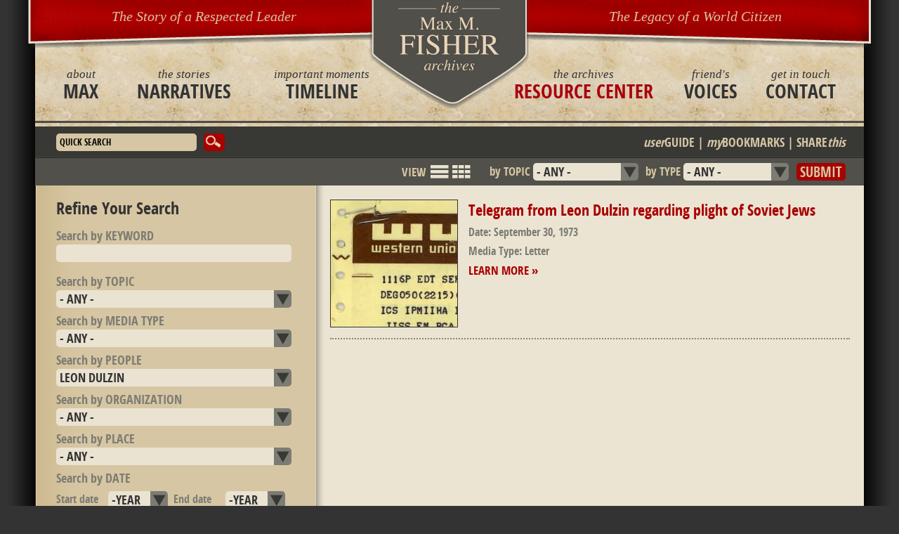

--- FILE ---
content_type: text/html; charset=utf-8
request_url: https://maxmfisher.org/resource-center/search?field_theme_tid=All&type=All&field_people_tid=240&field_organization_tid=All&field_place_tid=All&field_date_value%5Bmin%5D%5Byear%5D=&field_date_value%5Bmax%5D%5Byear%5D=&keys=&display=default
body_size: 11471
content:
<!DOCTYPE HTML>
<html lang="en" dir="ltr" xmlns="http://www.w3.org/1999/xhtml" prefix="content: http://purl.org/rss/1.0/modules/content/ dc: http://purl.org/dc/terms/ foaf: http://xmlns.com/foaf/0.1/ og: http://ogp.me/ns# rdfs: http://www.w3.org/2000/01/rdf-schema# sioc: http://rdfs.org/sioc/ns# sioct: http://rdfs.org/sioc/types# skos: http://www.w3.org/2004/02/skos/core# xsd: http://www.w3.org/2001/XMLSchema#">
<head>
<!-- Google tag (gtag.js) -->
<script async src="https://www.googletagmanager.com/gtag/js?id=G-3BYW1GM5GW"></script>
<script>
window.dataLayer = window.dataLayer || [];
function gtag(){dataLayer.push(arguments);}
gtag('js', new Date());

gtag('config', 'G-3BYW1GM5GW');
</script>
<meta http-equiv="X-UA-Compatible" content="IE=edge, chrome=1">
<meta name="apple-mobile-web-app-capable" content="yes">
<meta name="viewport" content="width=device-width, minimum-scale=0.5, maximum-scale=2, user-scalable=yes">
<!-- facebook -->
<meta property="og:title" content="Max Fisher">
<meta property="og:url" content="http://maxmfisher.org/resource-center/search?field_theme_tid=All&type=All&field_people_tid=240&field_organization_tid=All&field_place_tid=All&field_date_value%5Bmin%5D%5Byear%5D=&field_date_value%5Bmax%5D%5Byear%5D=&keys=&display=default">
<meta property="og:image" content="http://maxmfisher.org/sites/all/themes/maxfisher/img/max.png">
<!-- end facebook -->
<meta http-equiv="Content-Type" content="text/html; charset=utf-8" />
<link rel="shortcut icon" href="https://maxmfisher.org/sites/all/themes/maxfisher/favicon.ico" type="image/vnd.microsoft.icon" />
<title>Max Fisher</title>  
<link type="text/css" rel="stylesheet" href="https://maxmfisher.org/sites/default/files/css/css_FFMDRYZ2nSV6HGDyDVpm9-yNY8H0IkhZ90k-a2N9jFE.css" media="all" />
<link type="text/css" rel="stylesheet" href="https://maxmfisher.org/sites/default/files/css/css_Dp2hIfXtLQBttSNrETAl59izBieDwmNiWcsAEzZUFYE.css" media="all" />
<link type="text/css" rel="stylesheet" href="https://maxmfisher.org/sites/default/files/css/css_Qh7UjyyV21o2jLxAEDa9OA_PFpCpmX7dgk5j9-Soa8Y.css" media="all" />
<link type="text/css" rel="stylesheet" href="https://maxmfisher.org/sites/default/files/css/css_ebOzi0TZ-zao7iio5WM7qAunGjQ8GlIcpH-cFAj1WjQ.css" media="all" />
<link type="text/css" rel="stylesheet" href="https://maxmfisher.org/sites/default/files/css/css_C_oB9sUr01HKr5-FJU5EPMVT0i6tVpoJike45aCZoUc.css" media="all" />

<!--[if (lt IE 9)&(!IEMobile)]>
<link type="text/css" rel="stylesheet" href="https://maxmfisher.org/sites/default/files/css/css_IUIssuuhyyKSI6QlQQU-bXi_2CfVU_w8gvacnvmCJ8U.css" media="all" />
<![endif]-->

<!--[if gte IE 9]><!-->
<link type="text/css" rel="stylesheet" href="https://maxmfisher.org/sites/default/files/css/css_IUIssuuhyyKSI6QlQQU-bXi_2CfVU_w8gvacnvmCJ8U.css" media="all" />
<!--<![endif]-->
<script type="text/javascript" src="//ajax.googleapis.com/ajax/libs/jquery/1.7.2/jquery.min.js"></script>
<script type="text/javascript">
<!--//--><![CDATA[//><!--
window.jQuery || document.write("<script src='/sites/all/modules/jquery_update/replace/jquery/1.7/jquery.min.js'>\x3C/script>")
//--><!]]>
</script>
<script type="text/javascript" src="https://maxmfisher.org/misc/jquery-extend-3.4.0.js?v=1.7.2"></script>
<script type="text/javascript" src="https://maxmfisher.org/misc/jquery-html-prefilter-3.5.0-backport.js?v=1.7.2"></script>
<script type="text/javascript" src="https://maxmfisher.org/misc/jquery.once.js?v=1.2"></script>
<script type="text/javascript" src="https://maxmfisher.org/misc/drupal.js?s6ftmq"></script>
<script type="text/javascript" src="https://maxmfisher.org/sites/all/libraries/mediaelement/build/mediaelement-and-player.min.js?v=2.1.6"></script>
<script type="text/javascript" src="https://maxmfisher.org/sites/all/modules/colorbox/js/colorbox.js?s6ftmq"></script>
<script type="text/javascript" src="https://maxmfisher.org/sites/all/modules/colorbox/js/colorbox_load.js?s6ftmq"></script>
<script type="text/javascript" src="https://maxmfisher.org/sites/all/modules/colorbox/js/colorbox_inline.js?s6ftmq"></script>
<script type="text/javascript" src="https://maxmfisher.org/sites/all/modules/mediaelement/mediaelement.js?s6ftmq"></script>
<script type="text/javascript" src="https://maxmfisher.org/sites/all/libraries/modernizr/modernizr.min.js?s6ftmq"></script>
<script type="text/javascript" src="https://maxmfisher.org/sites/all/modules/better_exposed_filters/better_exposed_filters.js?s6ftmq"></script>
<script type="text/javascript" src="https://maxmfisher.org/sites/all/modules/google_analytics/googleanalytics.js?s6ftmq"></script>
<script type="text/javascript">
<!--//--><![CDATA[//><!--
(function(i,s,o,g,r,a,m){i["GoogleAnalyticsObject"]=r;i[r]=i[r]||function(){(i[r].q=i[r].q||[]).push(arguments)},i[r].l=1*new Date();a=s.createElement(o),m=s.getElementsByTagName(o)[0];a.async=1;a.src=g;m.parentNode.insertBefore(a,m)})(window,document,"script","https://www.google-analytics.com/analytics.js","ga");ga("create", "UA-41168224-1", {"cookieDomain":"auto"});ga("send", "pageview");
//--><!]]>
</script>
<script type="text/javascript" src="https://maxmfisher.org/sites/all/themes/maxfisher/js/maxfisher.js?s6ftmq"></script>
<script type="text/javascript" src="https://maxmfisher.org/sites/all/libraries/modernizr/modernizr-2.6.2.min.js?s6ftmq"></script>
<script type="text/javascript" src="https://maxmfisher.org/sites/all/libraries/selectivizr/selectivizr-1.0.2.min.js?s6ftmq"></script>
<script type="text/javascript" src="https://maxmfisher.org/sites/all/libraries/jquery.qtip/jquery.qtip.min.js?s6ftmq"></script>
<script type="text/javascript" src="https://maxmfisher.org/sites/all/themes/maxfisher/js/cross-browser.js?s6ftmq"></script>
<script type="text/javascript" src="https://w.sharethis.com/button/button.js"></script>
<script type="text/javascript">
<!--//--><![CDATA[//><!--
stLight.options({publisher: "acbac6c2-5a66-4606-a69d-2f31b9e67c47"});
//--><!]]>
</script>
<script type="text/javascript" src="https://maxmfisher.org/sites/all/themes/omega/omega/js/jquery.formalize.js?s6ftmq"></script>
<script type="text/javascript" src="https://maxmfisher.org/sites/all/themes/omega/omega/js/omega-mediaqueries.js?s6ftmq"></script>
<script type="text/javascript">
<!--//--><![CDATA[//><!--
jQuery.extend(Drupal.settings, {"basePath":"\/","pathPrefix":"","setHasJsCookie":0,"ajaxPageState":{"theme":"maxfisher","theme_token":"QOz2cfAomU0v-p0Q7tgiW6vQCdO-MmRKQJxCDp7-mdc","js":{"\/\/ajax.googleapis.com\/ajax\/libs\/jquery\/1.7.2\/jquery.min.js":1,"0":1,"misc\/jquery-extend-3.4.0.js":1,"misc\/jquery-html-prefilter-3.5.0-backport.js":1,"misc\/jquery.once.js":1,"misc\/drupal.js":1,"sites\/all\/libraries\/mediaelement\/build\/mediaelement-and-player.min.js":1,"sites\/all\/modules\/colorbox\/js\/colorbox.js":1,"sites\/all\/modules\/colorbox\/js\/colorbox_load.js":1,"sites\/all\/modules\/colorbox\/js\/colorbox_inline.js":1,"sites\/all\/modules\/mediaelement\/mediaelement.js":1,"sites\/all\/libraries\/modernizr\/modernizr.min.js":1,"sites\/all\/modules\/better_exposed_filters\/better_exposed_filters.js":1,"sites\/all\/modules\/google_analytics\/googleanalytics.js":1,"1":1,"sites\/all\/themes\/maxfisher\/js\/maxfisher.js":1,"sites\/all\/libraries\/modernizr\/modernizr-2.6.2.min.js":1,"sites\/all\/libraries\/selectivizr\/selectivizr-1.0.2.min.js":1,"sites\/all\/libraries\/jquery.qtip\/jquery.qtip.min.js":1,"sites\/all\/themes\/maxfisher\/js\/cross-browser.js":1,"https:\/\/w.sharethis.com\/button\/button.js":1,"2":1,"sites\/all\/themes\/omega\/omega\/js\/jquery.formalize.js":1,"sites\/all\/themes\/omega\/omega\/js\/omega-mediaqueries.js":1},"css":{"modules\/system\/system.base.css":1,"modules\/system\/system.menus.css":1,"modules\/system\/system.messages.css":1,"sites\/all\/libraries\/mediaelement\/build\/mediaelementplayer.min.css":1,"modules\/comment\/comment.css":1,"sites\/all\/modules\/date\/date_api\/date.css":1,"modules\/field\/theme\/field.css":1,"modules\/node\/node.css":1,"modules\/search\/search.css":1,"modules\/user\/user.css":1,"sites\/all\/modules\/ctools\/css\/ctools.css":1,"sites\/all\/modules\/panels\/css\/panels.css":1,"sites\/all\/libraries\/jquery.qtip\/jquery.qtip.min.css":1,"sites\/all\/themes\/omega\/alpha\/css\/alpha-reset.css":1,"sites\/all\/themes\/omega\/omega\/css\/formalize.css":1,"sites\/all\/themes\/maxfisher\/css\/global.css":1,"ie::wide::sites\/all\/themes\/omega\/alpha\/css\/grid\/alpha_default\/wide\/alpha-default-wide-24.css":1,"sites\/all\/themes\/omega\/alpha\/css\/grid\/alpha_default\/wide\/alpha-default-wide-24.css":1}},"colorbox":{"transition":"elastic","speed":"350","opacity":"0.85","slideshow":false,"slideshowAuto":true,"slideshowSpeed":"2500","slideshowStart":"start slideshow","slideshowStop":"stop slideshow","current":"{current} of {total}","previous":"\u00ab Prev","next":"Next \u00bb","close":"Close","overlayClose":true,"returnFocus":true,"maxWidth":"100%","maxHeight":"100%","initialWidth":"300","initialHeight":"100","fixed":true,"scrolling":false,"mobiledetect":true,"mobiledevicewidth":"480px","file_public_path":"\/sites\/default\/files","specificPagesDefaultValue":"admin*\nimagebrowser*\nimg_assist*\nimce*\nnode\/add\/*\nnode\/*\/edit\nprint\/*\nprintpdf\/*\nsystem\/ajax\nsystem\/ajax\/*"},"mediaelementAll":true,"modernizrPath":false,"modernizrServerside":false,"better_exposed_filters":{"datepicker":false,"slider":false,"settings":[],"autosubmit":false,"views":{"resource_center_primary_search":{"displays":{"list_page":{"filters":{"field_theme_tid":{"required":false},"type":{"required":false},"field_people_tid":{"required":false},"field_organization_tid":{"required":false},"field_place_tid":{"required":false},"field_date_value":{"required":false},"keys":{"required":false}}}}}}},"urlIsAjaxTrusted":{"\/resource-center\/search?display=default":true,"\/resource-center\/search?field_theme_tid=All\u0026type=All\u0026field_people_tid=240\u0026field_organization_tid=All\u0026field_place_tid=All\u0026field_date_value%5Bmin%5D%5Byear%5D=\u0026field_date_value%5Bmax%5D%5Byear%5D=\u0026keys=\u0026display=default":true},"googleanalytics":{"trackOutbound":1,"trackMailto":1,"trackDownload":1,"trackDownloadExtensions":"7z|aac|arc|arj|asf|asx|avi|bin|csv|doc(x|m)?|dot(x|m)?|exe|flv|gif|gz|gzip|hqx|jar|jpe?g|js|mp(2|3|4|e?g)|mov(ie)?|msi|msp|pdf|phps|png|ppt(x|m)?|pot(x|m)?|pps(x|m)?|ppam|sld(x|m)?|thmx|qtm?|ra(m|r)?|sea|sit|tar|tgz|torrent|txt|wav|wma|wmv|wpd|xls(x|m|b)?|xlt(x|m)|xlam|xml|z|zip","trackColorbox":1},"omega":{"layouts":{"primary":"wide","order":["wide"],"queries":{"wide":"all"}}}});
//--><!]]>
</script>
</head>
<body class="html not-front not-logged-in no-sidebars page-resource-center page-resource-center-search context-resource-center">
    <div class="page view-modes-default clearfix" id="page">
      <header id="section-header" class="section section-header">
  <div id="zone-header-first-wrapper" class="zone-wrapper zone-header-first-wrapper clearfix">  
  <div id="zone-header-first" class="zone zone-header-first clearfix container-24">
    <div class="grid-24 region region-header-first" id="region-header-first">
  <div class="region-inner region-header-first-inner">
    <div class="block block-system block-menu block-main-menu block-system-main-menu odd block-without-title" id="block-system-main-menu">
  <div class="block-inner clearfix">
                
    <div class="content clearfix">
      <ul class="menu clearfix"><li class="menu-1560"><a href="/about-max?display=default" title="about"><span>about</span>Max</a></li><li class="menu-607"><a href="/narratives?display=default" title="the stories"><span>the stories</span>Narratives</a></li><li class="menu-900"><a href="/timeline?display=default" title="important moments"><span>important moments</span>Timeline</a></li><li class="menu-661"><a href="/resource-center?display=default" title="the archives" class="active"><span>the archives</span>Resource Center</a></li><li class="menu-1070"><a href="/voices?display=default" title="friend&#039;s"><span>friend's</span>Voices</a></li><li class="menu-611"><a href="/contact?display=default" title="get in touch"><span>get in touch</span>Contact</a></li></ul>    </div>
  </div>
</div><div class="block block-block block-4 block-block-4 even block-without-title" id="block-block-4">
  <div class="block-inner clearfix">
                
    <div class="content clearfix">
      <p>The Story of a Respected Leader</p>    </div>
  </div>
</div><div class="block block-block block-5 block-block-5 odd block-without-title" id="block-block-5">
  <div class="block-inner clearfix">
                
    <div class="content clearfix">
      <a title="The Max M. Fisher Archives" href="/"><img src="/sites/all/themes/maxfisher/img/logo.png" alt="The Max M. Fisher Archives" /></a>    </div>
  </div>
</div><div class="block block-block block-6 block-block-6 even block-without-title" id="block-block-6">
  <div class="block-inner clearfix">
                
    <div class="content clearfix">
      <p>The Legacy of a World Citizen</p>    </div>
  </div>
</div>  </div>
</div>  </div>
</div><div id="zone-header-second-wrapper" class="zone-wrapper zone-header-second-wrapper clearfix">  
  <div id="zone-header-second" class="zone zone-header-second clearfix container-24">
    <div class="grid-24 region region-header-second" id="region-header-second">
  <div class="region-inner region-header-second-inner">
    <div class="block block-search block-form block-search-form odd block-without-title" id="block-search-form">
  <div class="block-inner clearfix">
                
    <div class="content clearfix">
      <form action="/resource-center/search?field_theme_tid=All&amp;type=All&amp;field_people_tid=240&amp;field_organization_tid=All&amp;field_place_tid=All&amp;field_date_value%5Bmin%5D%5Byear%5D=&amp;field_date_value%5Bmax%5D%5Byear%5D=&amp;keys=&amp;display=default" method="post" id="search-block-form" accept-charset="UTF-8"><div><div class="container-inline">
      <h2 class="element-invisible">Search form</h2>
    <div class="form-item form-type-textfield form-item-search-block-form">
  <label class="element-invisible" for="edit-search-block-form--2">Search </label>
 <input title="Enter the terms you wish to search for." type="text" id="edit-search-block-form--2" name="search_block_form" value="" size="15" maxlength="128" class="form-text" />
</div>
<div class="form-actions form-wrapper" id="edit-actions"><input type="submit" id="edit-submit" name="op" value="Search" class="form-submit" /></div><input type="hidden" name="form_build_id" value="form-ha7q-lB6dWFReFsjjxcAnYTgmycEChIoSetlwU5WwdU" />
<input type="hidden" name="form_id" value="search_block_form" />
</div>
</div></form>    </div>
  </div>
</div><div class="block block-views block-0b282a2913955479eab4ccc73591e275 block-views-0b282a2913955479eab4ccc73591e275 even block-without-title" id="block-views-0b282a2913955479eab4ccc73591e275">
  <div class="block-inner clearfix">
                
    <div class="content clearfix">
      <form action="/resource-center/search?display=default" method="get" id="views-exposed-form-resource-center-primary-search-list-page" accept-charset="UTF-8"><div><div class="views-exposed-form">
  <div class="views-exposed-widgets clearfix">
          <div id="edit-field-theme-tid-wrapper" class="views-exposed-widget views-widget-filter-field_theme_tid">
                  <label for="edit-field-theme-tid">
            by TOPIC          </label>
                        <div class="views-widget">
          <div class="form-item form-type-select form-item-field-theme-tid">
 <select id="edit-field-theme-tid" name="field_theme_tid" class="form-select"><option value="All" selected="selected">- Any -</option><option value="234">Business</option><option value="165">Detroit Renaissance</option><option value="247">Detroit Riots of 1967</option><option value="192">Family</option><option value="255">Fisher Meeting</option><option value="137">Generosity</option><option value="166">Gerald Ford Reassessment Controversy</option><option value="196">Honorary Degree</option><option value="167">Israel and Egypt Peace Treaty</option><option value="168">Jewish Agency for Israel – Loan Agreement to Israel</option><option value="139">Leadership</option><option value="169">National Distinguished Leadership Award</option><option value="170">Nixon – Rogers Plan Controversy</option><option value="171">Oil Business</option><option value="253">Operation Exodus</option><option value="140">Reagan Plan</option><option value="172">Scopus Award Dinner</option><option value="138">Service</option><option value="136">Wisdom</option><option value="256">Yom Kippur War</option><option value="235">Zionism</option></select>
</div>
        </div>
              </div>
          <div id="edit-type-wrapper" class="views-exposed-widget views-widget-filter-type">
                  <label for="edit-type">
            by TYPE          </label>
                        <div class="views-widget">
          <div class="form-item form-type-select form-item-type">
 <select id="edit-type" name="type" class="form-select"><option value="All" selected="selected">- Any -</option><option value="article">Article</option><option value="award">Award</option><option value="documents">Document</option><option value="letters">Letter</option><option value="photo">Photo</option><option value="video">Video</option></select>
</div>
        </div>
              </div>
          <div id="edit-field-people-tid-wrapper" class="views-exposed-widget views-widget-filter-field_people_tid">
                  <label for="edit-field-people-tid">
            People          </label>
                        <div class="views-widget">
          <div class="form-item form-type-select form-item-field-people-tid">
 <select id="edit-field-people-tid" name="field_people_tid" class="form-select"><option value="All">- Any -</option><option value="142">Al Taubman</option><option value="143">Benjamin Netanyahu</option><option value="218">Bill Berman</option><option value="184">Bill Clinton</option><option value="144">Bob Dole</option><option value="209">Bob Larson</option><option value="219">Bob McCabe</option><option value="206">Brent Scowcroft</option><option value="204">Brian Mulroney</option><option value="207">Caspar Weinberger</option><option value="189">Chaim Weizmann</option><option value="233">Coleman Young</option><option value="248">Damon Keith</option><option value="244">David Ben-Gurion</option><option value="188">Dick Cheney</option><option value="145">Dwight Eisenhower</option><option value="198">E. Spencer Abraham</option><option value="249">Edsel Ford II</option><option value="146">Edward Kennedy</option><option value="238">Elaine Chao</option><option value="147">Eleanor Roosevelt</option><option value="227">Elie Weisel</option><option value="242">Ephraim Katzir</option><option value="220">Gene Miller</option><option value="148">George H.W. Bush</option><option value="205">George Romney</option><option value="194">George Shultz</option><option value="214">George Voinovich</option><option value="149">George W. Bush</option><option value="150">Gerald Ford</option><option value="151">Golda Meir</option><option value="152">Henry Ford II</option><option value="154">Henry Kissinger</option><option value="155">Hosni Mubarak</option><option value="153">Hubert Humphrey</option><option value="202">Jacob Javits</option><option value="224">Jane Sherman</option><option value="185">Jimmy Carter</option><option value="200">John Bugas</option><option value="199">John Engler</option><option value="240" selected="selected">Leon Dulzin</option><option value="156">Levi Eshkol</option><option value="246">Louis Pincus</option><option value="157">Lyndon B. Johnson</option><option value="236">Marjorie Fisher</option><option value="250">Mary Fisher</option><option value="251">Max Fisher</option><option value="158">Meir Rosenne</option><option value="231">Menachem Begin</option><option value="159">Moshe Dayan</option><option value="160">Nelson Rockefeller</option><option value="201">Newt Gingrich</option><option value="223">Peter Cummings</option><option value="221">Peter Golden</option><option value="161">Richard Nixon</option><option value="222">Robert Aronson</option><option value="164">Robert Mosbacher</option><option value="141">Ronald Reagan</option><option value="237">Shimon Peres</option><option value="245">Shlomo Goren</option><option value="187">William Brock</option><option value="203">William Milliken</option><option value="163">Yitzhak Rabin</option><option value="243">Zalman Shazar</option></select>
</div>
        </div>
              </div>
          <div id="edit-field-organization-tid-wrapper" class="views-exposed-widget views-widget-filter-field_organization_tid">
                  <label for="edit-field-organization-tid">
            Organizations          </label>
                        <div class="views-widget">
          <div class="form-item form-type-select form-item-field-organization-tid">
 <select id="edit-field-organization-tid" name="field_organization_tid" class="form-select"><option value="All" selected="selected">- Any -</option><option value="210">American Jewish Committee</option><option value="225">American Jewish Congress</option><option value="215">American Zionist Federation</option><option value="180">Aurora Oil / Ohio Oil Merger</option><option value="173">Brandeis University</option><option value="232">Council of Jewish Federations and Welfare Funds (CJF)</option><option value="174">Detroit Symphony Orchestra</option><option value="176">Israel Arts &amp; Science Academy</option><option value="239">Jewish Agency for Israel</option><option value="241">Jewish Federation of Metropolitan Detroit</option><option value="190">Jewish Welfare Federation of Detroit</option><option value="177">Marathon Oil</option><option value="226">Michigan Panthers</option><option value="217">National Jewish Coalition</option><option value="230">New Detroit</option><option value="178">Ohio State University</option><option value="179">Salem High School</option><option value="193">The Salvation Army</option><option value="228">The United Brands Company</option><option value="195">The United Way</option><option value="183">United Jewish Appeal</option><option value="197">World Zionist Organization</option><option value="216">Zionist Organization of America</option></select>
</div>
        </div>
              </div>
          <div id="edit-field-place-tid-wrapper" class="views-exposed-widget views-widget-filter-field_place_tid">
                  <label for="edit-field-place-tid">
            Places          </label>
                        <div class="views-widget">
          <div class="form-item form-type-select form-item-field-place-tid">
 <select id="edit-field-place-tid" name="field_place_tid" class="form-select"><option value="All" selected="selected">- Any -</option><option value="186">Detroit, Michigan</option><option value="181">Israel</option><option value="191">Salem, Ohio</option><option value="182">Washington, DC</option></select>
</div>
        </div>
              </div>
          <div id="edit-field-date-value-wrapper" class="views-exposed-widget views-widget-filter-field_date_value">
                  <label for="edit-field-date-value">
            Date          </label>
                        <div class="views-widget">
          <div id="edit-field-date-value-min-wrapper"><div id="edit-field-date-value-min-inside-wrapper"><div  class="container-inline-date"><div class="form-item form-type-date-select form-item-field-date-value-min">
  <label for="edit-field-date-value-min">Start date </label>
 <div id="edit-field-date-value-min"  class="date-padding clearfix"><div class="form-item form-type-select form-item-field-date-value-min-year">
  <label class="element-invisible" for="edit-field-date-value-min-year">Year </label>
 <div class="date-year"><select class="date-year form-select" id="edit-field-date-value-min-year" name="field_date_value[min][year]"><option value="" selected="selected">-Year</option><option value="1908">1908</option><option value="1909">1909</option><option value="1910">1910</option><option value="1911">1911</option><option value="1912">1912</option><option value="1913">1913</option><option value="1914">1914</option><option value="1915">1915</option><option value="1916">1916</option><option value="1917">1917</option><option value="1918">1918</option><option value="1919">1919</option><option value="1920">1920</option><option value="1921">1921</option><option value="1922">1922</option><option value="1923">1923</option><option value="1924">1924</option><option value="1925">1925</option><option value="1926">1926</option><option value="1927">1927</option><option value="1928">1928</option><option value="1929">1929</option><option value="1930">1930</option><option value="1931">1931</option><option value="1932">1932</option><option value="1933">1933</option><option value="1934">1934</option><option value="1935">1935</option><option value="1936">1936</option><option value="1937">1937</option><option value="1938">1938</option><option value="1939">1939</option><option value="1940">1940</option><option value="1941">1941</option><option value="1942">1942</option><option value="1943">1943</option><option value="1944">1944</option><option value="1945">1945</option><option value="1946">1946</option><option value="1947">1947</option><option value="1948">1948</option><option value="1949">1949</option><option value="1950">1950</option><option value="1951">1951</option><option value="1952">1952</option><option value="1953">1953</option><option value="1954">1954</option><option value="1955">1955</option><option value="1956">1956</option><option value="1957">1957</option><option value="1958">1958</option><option value="1959">1959</option><option value="1960">1960</option><option value="1961">1961</option><option value="1962">1962</option><option value="1963">1963</option><option value="1964">1964</option><option value="1965">1965</option><option value="1966">1966</option><option value="1967">1967</option><option value="1968">1968</option><option value="1969">1969</option><option value="1970">1970</option><option value="1971">1971</option><option value="1972">1972</option><option value="1973">1973</option><option value="1974">1974</option><option value="1975">1975</option><option value="1976">1976</option><option value="1977">1977</option><option value="1978">1978</option><option value="1979">1979</option><option value="1980">1980</option><option value="1981">1981</option><option value="1982">1982</option><option value="1983">1983</option><option value="1984">1984</option><option value="1985">1985</option><option value="1986">1986</option><option value="1987">1987</option><option value="1988">1988</option><option value="1989">1989</option><option value="1990">1990</option><option value="1991">1991</option><option value="1992">1992</option><option value="1993">1993</option><option value="1994">1994</option><option value="1995">1995</option><option value="1996">1996</option><option value="1997">1997</option><option value="1998">1998</option><option value="1999">1999</option><option value="2000">2000</option><option value="2001">2001</option><option value="2002">2002</option><option value="2003">2003</option><option value="2004">2004</option><option value="2005">2005</option><option value="2006">2006</option><option value="2007">2007</option><option value="2008">2008</option><option value="2009">2009</option><option value="2010">2010</option><option value="2011">2011</option><option value="2012">2012</option><option value="2013">2013</option><option value="2014">2014</option><option value="2015">2015</option><option value="2016">2016</option><option value="2017">2017</option><option value="2018">2018</option><option value="2019">2019</option><option value="2020">2020</option><option value="2021">2021</option><option value="2022">2022</option><option value="2023">2023</option><option value="2024">2024</option><option value="2025">2025</option><option value="2026">2026</option></select></div>
</div>
</div>
</div>
</div></div></div><div id="edit-field-date-value-max-wrapper"><div id="edit-field-date-value-max-inside-wrapper"><div  class="container-inline-date"><div class="form-item form-type-date-select form-item-field-date-value-max">
  <label for="edit-field-date-value-max">End date </label>
 <div id="edit-field-date-value-max"  class="date-padding clearfix"><div class="form-item form-type-select form-item-field-date-value-max-year">
  <label class="element-invisible" for="edit-field-date-value-max-year">Year </label>
 <div class="date-year"><select class="date-year form-select" id="edit-field-date-value-max-year" name="field_date_value[max][year]"><option value="" selected="selected">-Year</option><option value="1908">1908</option><option value="1909">1909</option><option value="1910">1910</option><option value="1911">1911</option><option value="1912">1912</option><option value="1913">1913</option><option value="1914">1914</option><option value="1915">1915</option><option value="1916">1916</option><option value="1917">1917</option><option value="1918">1918</option><option value="1919">1919</option><option value="1920">1920</option><option value="1921">1921</option><option value="1922">1922</option><option value="1923">1923</option><option value="1924">1924</option><option value="1925">1925</option><option value="1926">1926</option><option value="1927">1927</option><option value="1928">1928</option><option value="1929">1929</option><option value="1930">1930</option><option value="1931">1931</option><option value="1932">1932</option><option value="1933">1933</option><option value="1934">1934</option><option value="1935">1935</option><option value="1936">1936</option><option value="1937">1937</option><option value="1938">1938</option><option value="1939">1939</option><option value="1940">1940</option><option value="1941">1941</option><option value="1942">1942</option><option value="1943">1943</option><option value="1944">1944</option><option value="1945">1945</option><option value="1946">1946</option><option value="1947">1947</option><option value="1948">1948</option><option value="1949">1949</option><option value="1950">1950</option><option value="1951">1951</option><option value="1952">1952</option><option value="1953">1953</option><option value="1954">1954</option><option value="1955">1955</option><option value="1956">1956</option><option value="1957">1957</option><option value="1958">1958</option><option value="1959">1959</option><option value="1960">1960</option><option value="1961">1961</option><option value="1962">1962</option><option value="1963">1963</option><option value="1964">1964</option><option value="1965">1965</option><option value="1966">1966</option><option value="1967">1967</option><option value="1968">1968</option><option value="1969">1969</option><option value="1970">1970</option><option value="1971">1971</option><option value="1972">1972</option><option value="1973">1973</option><option value="1974">1974</option><option value="1975">1975</option><option value="1976">1976</option><option value="1977">1977</option><option value="1978">1978</option><option value="1979">1979</option><option value="1980">1980</option><option value="1981">1981</option><option value="1982">1982</option><option value="1983">1983</option><option value="1984">1984</option><option value="1985">1985</option><option value="1986">1986</option><option value="1987">1987</option><option value="1988">1988</option><option value="1989">1989</option><option value="1990">1990</option><option value="1991">1991</option><option value="1992">1992</option><option value="1993">1993</option><option value="1994">1994</option><option value="1995">1995</option><option value="1996">1996</option><option value="1997">1997</option><option value="1998">1998</option><option value="1999">1999</option><option value="2000">2000</option><option value="2001">2001</option><option value="2002">2002</option><option value="2003">2003</option><option value="2004">2004</option><option value="2005">2005</option><option value="2006">2006</option><option value="2007">2007</option><option value="2008">2008</option><option value="2009">2009</option><option value="2010">2010</option><option value="2011">2011</option><option value="2012">2012</option><option value="2013">2013</option><option value="2014">2014</option><option value="2015">2015</option><option value="2016">2016</option><option value="2017">2017</option><option value="2018">2018</option><option value="2019">2019</option><option value="2020">2020</option><option value="2021">2021</option><option value="2022">2022</option><option value="2023">2023</option><option value="2024">2024</option><option value="2025">2025</option><option value="2026">2026</option></select></div>
</div>
</div>
</div>
</div></div></div>        </div>
              </div>
          <div id="edit-keys-wrapper" class="views-exposed-widget views-widget-filter-keys">
                  <label for="edit-keys">
            Search by KEYWORD          </label>
                        <div class="views-widget">
          <div class="form-item form-type-textfield form-item-keys">
 <input title="Enter the terms you wish to search for." type="text" id="edit-keys" name="keys" value="" size="15" maxlength="128" class="form-text" />
</div>
        </div>
              </div>
                    <div class="views-exposed-widget views-submit-button">
      <input type="submit" id="edit-submit-resource-center-primary-search" value="Submit" class="form-submit" /><input type="hidden" name="display" value="default" />
    </div>
      </div>
</div>
</div></form>    </div>
  </div>
</div><div class="block block-views-modes block-modes block-views-modes-modes odd block-without-title" id="block-views-modes-modes">
  <div class="block-inner clearfix">
                
    <div class="content clearfix">
			<div id="views-modes-label">VIEW</div>
      <ul id="view-modes" class="links clearfix"><li class="default first active"><a href="/resource-center/search?field_theme_tid=All&amp;type=All&amp;field_people_tid=240&amp;field_organization_tid=All&amp;field_place_tid=All&amp;field_date_value%5Bmin%5D%5Byear%5D=&amp;field_date_value%5Bmax%5D%5Byear%5D=&amp;keys=&amp;display=default" class="views-modes-active active" title="List Mode"><span class='icon'></span>List Mode</a></li><li class="grid last active"><a href="/resource-center/search?field_theme_tid=All&amp;type=All&amp;field_people_tid=240&amp;field_organization_tid=All&amp;field_place_tid=All&amp;field_date_value%5Bmin%5D%5Byear%5D=&amp;field_date_value%5Bmax%5D%5Byear%5D=&amp;keys=&amp;display=grid" class=" active" title="Grid"><span class='icon'></span>Grid</a></li></ul>    </div>
  </div>
</div><div class="block block-block block-12 block-block-12 even block-without-title" id="block-block-12">
  <div class="block-inner clearfix">
                
    <div class="content clearfix">
      <a href="/guide" title="userGuide"><span class="italic">user</span><span class="uppercase">Guide</span></a> | <a href="/bookmarks" title="myBookmarks"><span class="italic">my</span><span class="uppercase">Bookmarks</span></a> | <a class="st_sharethis_custom" title="Sharethis"><span class="uppercase">Share</span><span class="italic">this</span></a>    </div>
  </div>
</div>  </div>
</div>  </div>
</div></header>        <section id="section-content" class="section section-content">
  <div id="zone-alternate-content-wrapper" class="zone-wrapper zone-alternate-content-wrapper clearfix">  
  <div id="zone-alternate-content" class="zone zone-alternate-content clearfix container-24">
    <aside class="grid-8 region region-sidebar-first" id="region-sidebar-first">
  <div class="region-inner region-sidebar-first-inner">
    <section class="block block-views block-360f51cd6028d8c52be3a5368e1d26fe block-views-360f51cd6028d8c52be3a5368e1d26fe odd" id="block-views-360f51cd6028d8c52be3a5368e1d26fe">
  <div id="resource-center-topic-copy">
        </div>
  <div class="block-inner clearfix">
              <h2 class="block-title">Refine Your Search</h2>
            
    <div class="content clearfix">
      <form action="/resource-center/search?display=default" method="get" id="views-exposed-form-resource-center-primary-search-advanced-search" accept-charset="UTF-8"><div><div class="views-exposed-form">
  <div class="views-exposed-widgets clearfix">
          <div id="edit-keys-wrapper" class="views-exposed-widget views-widget-filter-keys">
                  <label for="edit-keys">
            Search by KEYWORD          </label>
                        <div class="views-widget">
          <div class="form-item form-type-textfield form-item-keys">
 <input title="Enter the terms you wish to search for." type="text" id="edit-keys" name="keys" value="" size="15" maxlength="128" class="form-text" />
</div>
        </div>
              </div>
          <div id="edit-field-theme-tid-wrapper" class="views-exposed-widget views-widget-filter-field_theme_tid">
                  <label for="edit-field-theme-tid">
            Search by TOPIC          </label>
                        <div class="views-widget">
          <div class="form-item form-type-select form-item-field-theme-tid">
 <select id="edit-field-theme-tid" name="field_theme_tid" class="form-select"><option value="All" selected="selected">- Any -</option><option value="234">Business</option><option value="165">Detroit Renaissance</option><option value="247">Detroit Riots of 1967</option><option value="192">Family</option><option value="255">Fisher Meeting</option><option value="137">Generosity</option><option value="166">Gerald Ford Reassessment Controversy</option><option value="196">Honorary Degree</option><option value="167">Israel and Egypt Peace Treaty</option><option value="168">Jewish Agency for Israel – Loan Agreement to Israel</option><option value="139">Leadership</option><option value="169">National Distinguished Leadership Award</option><option value="170">Nixon – Rogers Plan Controversy</option><option value="171">Oil Business</option><option value="253">Operation Exodus</option><option value="140">Reagan Plan</option><option value="172">Scopus Award Dinner</option><option value="138">Service</option><option value="136">Wisdom</option><option value="256">Yom Kippur War</option><option value="235">Zionism</option></select>
</div>
        </div>
              </div>
          <div id="edit-type-wrapper" class="views-exposed-widget views-widget-filter-type">
                  <label for="edit-type">
            Search by MEDIA TYPE          </label>
                        <div class="views-widget">
          <div class="form-item form-type-select form-item-type">
 <select id="edit-type" name="type" class="form-select"><option value="All" selected="selected">- Any -</option><option value="article">Article</option><option value="award">Award</option><option value="documents">Document</option><option value="letters">Letter</option><option value="photo">Photo</option><option value="video">Video</option></select>
</div>
        </div>
              </div>
          <div id="edit-field-people-tid-wrapper" class="views-exposed-widget views-widget-filter-field_people_tid">
                  <label for="edit-field-people-tid">
            Search by PEOPLE          </label>
                        <div class="views-widget">
          <div class="form-item form-type-select form-item-field-people-tid">
 <select id="edit-field-people-tid" name="field_people_tid" class="form-select"><option value="All">- Any -</option><option value="142">Al Taubman</option><option value="143">Benjamin Netanyahu</option><option value="218">Bill Berman</option><option value="184">Bill Clinton</option><option value="144">Bob Dole</option><option value="209">Bob Larson</option><option value="219">Bob McCabe</option><option value="206">Brent Scowcroft</option><option value="204">Brian Mulroney</option><option value="207">Caspar Weinberger</option><option value="189">Chaim Weizmann</option><option value="233">Coleman Young</option><option value="248">Damon Keith</option><option value="244">David Ben-Gurion</option><option value="188">Dick Cheney</option><option value="145">Dwight Eisenhower</option><option value="198">E. Spencer Abraham</option><option value="249">Edsel Ford II</option><option value="146">Edward Kennedy</option><option value="238">Elaine Chao</option><option value="147">Eleanor Roosevelt</option><option value="227">Elie Weisel</option><option value="242">Ephraim Katzir</option><option value="220">Gene Miller</option><option value="148">George H.W. Bush</option><option value="205">George Romney</option><option value="194">George Shultz</option><option value="214">George Voinovich</option><option value="149">George W. Bush</option><option value="150">Gerald Ford</option><option value="151">Golda Meir</option><option value="152">Henry Ford II</option><option value="154">Henry Kissinger</option><option value="155">Hosni Mubarak</option><option value="153">Hubert Humphrey</option><option value="202">Jacob Javits</option><option value="224">Jane Sherman</option><option value="185">Jimmy Carter</option><option value="200">John Bugas</option><option value="199">John Engler</option><option value="240" selected="selected">Leon Dulzin</option><option value="156">Levi Eshkol</option><option value="246">Louis Pincus</option><option value="157">Lyndon B. Johnson</option><option value="236">Marjorie Fisher</option><option value="250">Mary Fisher</option><option value="251">Max Fisher</option><option value="158">Meir Rosenne</option><option value="231">Menachem Begin</option><option value="159">Moshe Dayan</option><option value="160">Nelson Rockefeller</option><option value="201">Newt Gingrich</option><option value="223">Peter Cummings</option><option value="221">Peter Golden</option><option value="161">Richard Nixon</option><option value="222">Robert Aronson</option><option value="164">Robert Mosbacher</option><option value="141">Ronald Reagan</option><option value="237">Shimon Peres</option><option value="245">Shlomo Goren</option><option value="187">William Brock</option><option value="203">William Milliken</option><option value="163">Yitzhak Rabin</option><option value="243">Zalman Shazar</option></select>
</div>
        </div>
              </div>
          <div id="edit-field-organization-tid-wrapper" class="views-exposed-widget views-widget-filter-field_organization_tid">
                  <label for="edit-field-organization-tid">
            Search by ORGANIZATION          </label>
                        <div class="views-widget">
          <div class="form-item form-type-select form-item-field-organization-tid">
 <select id="edit-field-organization-tid" name="field_organization_tid" class="form-select"><option value="All" selected="selected">- Any -</option><option value="210">American Jewish Committee</option><option value="225">American Jewish Congress</option><option value="215">American Zionist Federation</option><option value="180">Aurora Oil / Ohio Oil Merger</option><option value="173">Brandeis University</option><option value="232">Council of Jewish Federations and Welfare Funds (CJF)</option><option value="174">Detroit Symphony Orchestra</option><option value="176">Israel Arts &amp; Science Academy</option><option value="239">Jewish Agency for Israel</option><option value="241">Jewish Federation of Metropolitan Detroit</option><option value="190">Jewish Welfare Federation of Detroit</option><option value="177">Marathon Oil</option><option value="226">Michigan Panthers</option><option value="217">National Jewish Coalition</option><option value="230">New Detroit</option><option value="178">Ohio State University</option><option value="179">Salem High School</option><option value="193">The Salvation Army</option><option value="228">The United Brands Company</option><option value="195">The United Way</option><option value="183">United Jewish Appeal</option><option value="197">World Zionist Organization</option><option value="216">Zionist Organization of America</option></select>
</div>
        </div>
              </div>
          <div id="edit-field-place-tid-wrapper" class="views-exposed-widget views-widget-filter-field_place_tid">
                  <label for="edit-field-place-tid">
            Search by PLACE          </label>
                        <div class="views-widget">
          <div class="form-item form-type-select form-item-field-place-tid">
 <select id="edit-field-place-tid" name="field_place_tid" class="form-select"><option value="All" selected="selected">- Any -</option><option value="186">Detroit, Michigan</option><option value="181">Israel</option><option value="191">Salem, Ohio</option><option value="182">Washington, DC</option></select>
</div>
        </div>
              </div>
          <div id="edit-field-date-value-wrapper" class="views-exposed-widget views-widget-filter-field_date_value">
                  <label for="edit-field-date-value">
            Search by DATE          </label>
                        <div class="views-widget">
          <div id="edit-field-date-value-min-wrapper"><div id="edit-field-date-value-min-inside-wrapper"><div  class="container-inline-date"><div class="form-item form-type-date-select form-item-field-date-value-min">
  <label for="edit-field-date-value-min">Start date </label>
 <div id="edit-field-date-value-min"  class="date-padding clearfix"><div class="form-item form-type-select form-item-field-date-value-min-year">
  <label class="element-invisible" for="edit-field-date-value-min-year">Year </label>
 <div class="date-year"><select class="date-year form-select" id="edit-field-date-value-min-year" name="field_date_value[min][year]"><option value="" selected="selected">-Year</option><option value="1908">1908</option><option value="1909">1909</option><option value="1910">1910</option><option value="1911">1911</option><option value="1912">1912</option><option value="1913">1913</option><option value="1914">1914</option><option value="1915">1915</option><option value="1916">1916</option><option value="1917">1917</option><option value="1918">1918</option><option value="1919">1919</option><option value="1920">1920</option><option value="1921">1921</option><option value="1922">1922</option><option value="1923">1923</option><option value="1924">1924</option><option value="1925">1925</option><option value="1926">1926</option><option value="1927">1927</option><option value="1928">1928</option><option value="1929">1929</option><option value="1930">1930</option><option value="1931">1931</option><option value="1932">1932</option><option value="1933">1933</option><option value="1934">1934</option><option value="1935">1935</option><option value="1936">1936</option><option value="1937">1937</option><option value="1938">1938</option><option value="1939">1939</option><option value="1940">1940</option><option value="1941">1941</option><option value="1942">1942</option><option value="1943">1943</option><option value="1944">1944</option><option value="1945">1945</option><option value="1946">1946</option><option value="1947">1947</option><option value="1948">1948</option><option value="1949">1949</option><option value="1950">1950</option><option value="1951">1951</option><option value="1952">1952</option><option value="1953">1953</option><option value="1954">1954</option><option value="1955">1955</option><option value="1956">1956</option><option value="1957">1957</option><option value="1958">1958</option><option value="1959">1959</option><option value="1960">1960</option><option value="1961">1961</option><option value="1962">1962</option><option value="1963">1963</option><option value="1964">1964</option><option value="1965">1965</option><option value="1966">1966</option><option value="1967">1967</option><option value="1968">1968</option><option value="1969">1969</option><option value="1970">1970</option><option value="1971">1971</option><option value="1972">1972</option><option value="1973">1973</option><option value="1974">1974</option><option value="1975">1975</option><option value="1976">1976</option><option value="1977">1977</option><option value="1978">1978</option><option value="1979">1979</option><option value="1980">1980</option><option value="1981">1981</option><option value="1982">1982</option><option value="1983">1983</option><option value="1984">1984</option><option value="1985">1985</option><option value="1986">1986</option><option value="1987">1987</option><option value="1988">1988</option><option value="1989">1989</option><option value="1990">1990</option><option value="1991">1991</option><option value="1992">1992</option><option value="1993">1993</option><option value="1994">1994</option><option value="1995">1995</option><option value="1996">1996</option><option value="1997">1997</option><option value="1998">1998</option><option value="1999">1999</option><option value="2000">2000</option><option value="2001">2001</option><option value="2002">2002</option><option value="2003">2003</option><option value="2004">2004</option><option value="2005">2005</option><option value="2006">2006</option><option value="2007">2007</option><option value="2008">2008</option><option value="2009">2009</option><option value="2010">2010</option><option value="2011">2011</option><option value="2012">2012</option><option value="2013">2013</option><option value="2014">2014</option><option value="2015">2015</option><option value="2016">2016</option><option value="2017">2017</option><option value="2018">2018</option><option value="2019">2019</option><option value="2020">2020</option><option value="2021">2021</option><option value="2022">2022</option><option value="2023">2023</option><option value="2024">2024</option><option value="2025">2025</option><option value="2026">2026</option></select></div>
</div>
</div>
</div>
</div></div></div><div id="edit-field-date-value-max-wrapper"><div id="edit-field-date-value-max-inside-wrapper"><div  class="container-inline-date"><div class="form-item form-type-date-select form-item-field-date-value-max">
  <label for="edit-field-date-value-max">End date </label>
 <div id="edit-field-date-value-max"  class="date-padding clearfix"><div class="form-item form-type-select form-item-field-date-value-max-year">
  <label class="element-invisible" for="edit-field-date-value-max-year">Year </label>
 <div class="date-year"><select class="date-year form-select" id="edit-field-date-value-max-year" name="field_date_value[max][year]"><option value="" selected="selected">-Year</option><option value="1908">1908</option><option value="1909">1909</option><option value="1910">1910</option><option value="1911">1911</option><option value="1912">1912</option><option value="1913">1913</option><option value="1914">1914</option><option value="1915">1915</option><option value="1916">1916</option><option value="1917">1917</option><option value="1918">1918</option><option value="1919">1919</option><option value="1920">1920</option><option value="1921">1921</option><option value="1922">1922</option><option value="1923">1923</option><option value="1924">1924</option><option value="1925">1925</option><option value="1926">1926</option><option value="1927">1927</option><option value="1928">1928</option><option value="1929">1929</option><option value="1930">1930</option><option value="1931">1931</option><option value="1932">1932</option><option value="1933">1933</option><option value="1934">1934</option><option value="1935">1935</option><option value="1936">1936</option><option value="1937">1937</option><option value="1938">1938</option><option value="1939">1939</option><option value="1940">1940</option><option value="1941">1941</option><option value="1942">1942</option><option value="1943">1943</option><option value="1944">1944</option><option value="1945">1945</option><option value="1946">1946</option><option value="1947">1947</option><option value="1948">1948</option><option value="1949">1949</option><option value="1950">1950</option><option value="1951">1951</option><option value="1952">1952</option><option value="1953">1953</option><option value="1954">1954</option><option value="1955">1955</option><option value="1956">1956</option><option value="1957">1957</option><option value="1958">1958</option><option value="1959">1959</option><option value="1960">1960</option><option value="1961">1961</option><option value="1962">1962</option><option value="1963">1963</option><option value="1964">1964</option><option value="1965">1965</option><option value="1966">1966</option><option value="1967">1967</option><option value="1968">1968</option><option value="1969">1969</option><option value="1970">1970</option><option value="1971">1971</option><option value="1972">1972</option><option value="1973">1973</option><option value="1974">1974</option><option value="1975">1975</option><option value="1976">1976</option><option value="1977">1977</option><option value="1978">1978</option><option value="1979">1979</option><option value="1980">1980</option><option value="1981">1981</option><option value="1982">1982</option><option value="1983">1983</option><option value="1984">1984</option><option value="1985">1985</option><option value="1986">1986</option><option value="1987">1987</option><option value="1988">1988</option><option value="1989">1989</option><option value="1990">1990</option><option value="1991">1991</option><option value="1992">1992</option><option value="1993">1993</option><option value="1994">1994</option><option value="1995">1995</option><option value="1996">1996</option><option value="1997">1997</option><option value="1998">1998</option><option value="1999">1999</option><option value="2000">2000</option><option value="2001">2001</option><option value="2002">2002</option><option value="2003">2003</option><option value="2004">2004</option><option value="2005">2005</option><option value="2006">2006</option><option value="2007">2007</option><option value="2008">2008</option><option value="2009">2009</option><option value="2010">2010</option><option value="2011">2011</option><option value="2012">2012</option><option value="2013">2013</option><option value="2014">2014</option><option value="2015">2015</option><option value="2016">2016</option><option value="2017">2017</option><option value="2018">2018</option><option value="2019">2019</option><option value="2020">2020</option><option value="2021">2021</option><option value="2022">2022</option><option value="2023">2023</option><option value="2024">2024</option><option value="2025">2025</option><option value="2026">2026</option></select></div>
</div>
</div>
</div>
</div></div></div>        </div>
              </div>
                    <div class="views-exposed-widget views-submit-button">
      <input type="submit" id="edit-submit-resource-center-primary-search" value="Submit" class="form-submit" /><input type="hidden" name="display" value="default" />
    </div>
      </div>
</div>
</div></form>      <input type='reset' value="RESET" id='advanced-search-reset'/>
    </div>
  </div>
</section>  </div>
</aside><div class="grid-16 region region-content2" id="region-content2">
  <div class="region-inner region-content2-inner">
    <div class="block block-system block-main block-system-main odd block-without-title" id="block-system-main">
  <div class="block-inner clearfix">
                
    <div class="content clearfix">
      <div class="view view-resource-center-primary-search view-id-resource_center_primary_search view-display-id-list_page list-view view-dom-id-7a0ff9b0586654df6499a9d3a0bab5a5">
        
  
  
      <div class="view-content">
    	<div id='resource-center-mosaic-help'>Mouse over or click on image to learn more</div>
        <div class="views-row views-row-1 views-row-odd views-row-first views-row-last clearfix ">
    <div class="panel-display panel-2col clearfix" >
  <div class="panel-panel panel-col-first">
    <div class="inside">  
  <div class="views-field views-field-field-photo">        <div class="field-content"><a href="/resource-center/letter/telegram-leon-dulzin-regarding-plight-soviet-jews?display=default"><img typeof="foaf:Image" src="/sites/default/files/styles/resource-center-180x180/public/letters/Image1_528.jpg?itok=0WLJS7o2" alt="" /></a></div>  </div></div>
  </div>

  <div class="panel-panel panel-col-last">
    <div class="inside">  
  <div class="views-field views-field-title">        <span class="field-content"><a href="/resource-center/letter/telegram-leon-dulzin-regarding-plight-soviet-jews?display=default">Telegram from Leon Dulzin regarding plight of Soviet Jews</a></span>  </div>  
  <div class="views-field views-field-field-date">    <span class="views-label views-label-field-date">Date: </span>    <span class="field-content"><span class="date-display-single" property="dc:date" datatype="xsd:dateTime" content="1973-09-30T00:00:00-04:00">September 30, 1973</span></span>  </div>  
  <div class="views-field views-field-type">    <span class="views-label views-label-type">Media Type: </span>    <span class="field-content">Letter</span>  </div>  
  <span class="views-field views-field-view-node">        <span class="field-content"><a href="/resource-center/letter/telegram-leon-dulzin-regarding-plight-soviet-jews?display=default">Learn More »</a></span>  </span></div>
  </div>
</div>
  </div>
    </div>
  
  
  
  
  
  
</div>    </div>
  </div>
</div>  </div>
</div>  </div>
</div></section>        <footer id="section-footer" class="section section-footer">
  <div id="zone-footer-wrapper" class="zone-wrapper zone-footer-wrapper clearfix">  
  <div id="zone-footer" class="zone zone-footer clearfix container-24">
    <div class="grid-24 region region-footer" id="region-footer">
  <div class="region-inner region-footer-inner">
    <section class="block block-menu block-menu-footer-menu-area-1 block-menu-menu-footer-menu-area-1 odd" id="block-menu-menu-footer-menu-area-1">
  <div class="block-inner clearfix">
              <h2 class="block-title">Footer Menu Area 1</h2>
            
    <div class="content clearfix">
      <ul class="menu clearfix"><li class="first last leaf"><a href="/about-max?display=default" title="">About Max</a></li></ul>    </div>
  </div>
</section><section class="block block-menu block-menu-footer-menu-area-2 block-menu-menu-footer-menu-area-2 even" id="block-menu-menu-footer-menu-area-2">
  <div class="block-inner clearfix">
              <h2 class="block-title">Footer Menu Area 2</h2>
            
    <div class="content clearfix">
      <ul class="menu clearfix"><li class="first last leaf"><a href="/timeline?display=default" title="">Timeline</a></li></ul>    </div>
  </div>
</section><section class="block block-menu block-menu-footer-menu-area-3 block-menu-menu-footer-menu-area-3 odd" id="block-menu-menu-footer-menu-area-3">
  <div class="block-inner clearfix">
              <h2 class="block-title">Footer Menu Area 3</h2>
            
    <div class="content clearfix">
      <ul class="menu clearfix"><li class="first last expanded"><a href="/narratives?display=default" title="">Narratives</a><ul class="menu clearfix"><li class="first leaf"><a href="/narratives/wisdom?display=default" title="">Wisdom</a></li><li class="leaf"><a href="/narratives/generosity?display=default" title="">Generosity</a></li><li class="leaf"><a href="/narratives/service?display=default" title="">Service</a></li><li class="last leaf"><a href="/narratives/leadership?display=default" title="">Leadership</a></li></ul></li></ul>    </div>
  </div>
</section><section class="block block-menu block-menu-footer-menu-area-4 block-menu-menu-footer-menu-area-4 even" id="block-menu-menu-footer-menu-area-4">
  <div class="block-inner clearfix">
              <h2 class="block-title">Footer Menu Area 4</h2>
            
    <div class="content clearfix">
      <ul class="menu clearfix"><li class="first last expanded active-trail"><a href="/resource-center?display=default" title="" class="active-trail active">Resource Center</a><ul class="menu clearfix"><li class="first leaf"><a href="/guide?display=default" title="">User Guide to Resources</a></li><li class="leaf"><a href="/resources?display=default" title="">Teaching Resources</a></li><li class="leaf"><a href="/bookmarks?display=default" title="">My Bookmarks</a></li><li class="last leaf"><a href="/resource-center/search?display=default" title="" class="active">Advanced Search</a></li></ul></li></ul>    </div>
  </div>
</section><section class="block block-menu block-menu-footer-menu-area-5 block-menu-menu-footer-menu-area-5 odd" id="block-menu-menu-footer-menu-area-5">
  <div class="block-inner clearfix">
              <h2 class="block-title">Footer Menu Area 5</h2>
            
    <div class="content clearfix">
      <ul class="menu clearfix"><li class="first last expanded"><a href="/voices?display=default" title="">Voices</a><ul class="menu clearfix"><li class="first leaf"><a href="/voices?display=default" title="">Interviews & Commentaries</a></li><li class="last leaf"><a href="/voices/share-your-thoughts?display=default" title="">Share Your Thoughts</a></li></ul></li></ul>    </div>
  </div>
</section><section class="block block-menu block-menu-footer-menu-area-6 block-menu-menu-footer-menu-area-6 even" id="block-menu-menu-footer-menu-area-6">
  <div class="block-inner clearfix">
              <h2 class="block-title">Footer Menu Area 6</h2>
            
    <div class="content clearfix">
      <ul class="menu clearfix"><li class="first last leaf"><a href="/foundation?display=default" title="">Max M. and Marjorie S. Fisher Foundation</a></li></ul>    </div>
  </div>
</section><section class="block block-menu block-menu-footer-menu-area-7 block-menu-menu-footer-menu-area-7 odd" id="block-menu-menu-footer-menu-area-7">
  <div class="block-inner clearfix">
              <h2 class="block-title">Footer Menu Area 7</h2>
            
    <div class="content clearfix">
      <ul class="menu clearfix"><li class="first last leaf"><a href="/credits?display=default" title="">Site Credits</a></li></ul>    </div>
  </div>
</section><section class="block block-menu block-menu-footer-menu-area-8 block-menu-menu-footer-menu-area-8 even" id="block-menu-menu-footer-menu-area-8">
  <div class="block-inner clearfix">
              <h2 class="block-title">Footer Menu Area 8</h2>
            
    <div class="content clearfix">
      <ul class="menu clearfix"><li class="first leaf"><a href="/privacy-policy?display=default" title="">Privacy Policy</a></li><li class="last leaf"><a href="/terms-of-use?display=default" title="">Terms of Use</a></li></ul>    </div>
  </div>
</section><section class="block block-menu block-menu-footer-menu-area-9 block-menu-menu-footer-menu-area-9 odd" id="block-menu-menu-footer-menu-area-9">
  <div class="block-inner clearfix">
              <h2 class="block-title">Footer Menu Area 9</h2>
            
    <div class="content clearfix">
      <ul class="menu clearfix"><li class="first last leaf"><a href="/contact?display=default" title="">Contact Us</a></li></ul>    </div>
  </div>
</section><div class="block block-block block-9 block-block-9 even block-without-title" id="block-block-9">
  <div class="block-inner clearfix">
                
    <div class="content clearfix">
      <a title="The Max M. Fischer Archives" href="/"><img src="/sites/all/themes/maxfisher/img/logo-footer.png" alt="The Max M. Fischer Archives" /></a>    </div>
  </div>
</div><div class="block block-block block-8 block-block-8 odd block-without-title" id="block-block-8">
  <div class="block-inner clearfix">
                
    <div class="content clearfix">
      <p>&copy;&nbsp;2026 Max M. Fisher Archives</p>    </div>
  </div>
</div><div class="block block-block block-10 block-block-10 even block-without-title" id="block-block-10">
  <div class="block-inner clearfix">
                
    <div class="content clearfix">
       <p>The Max M. Fisher Online Archives was produced with funding from the Max M. and Marjorie S. Fisher Foundation with technical support from the Jewish Federation of Metropolitan Detroit.</p>     </div>
  </div>
</div>  </div>
</div>  </div>
</div></footer>  </div>  </body>
</html>


--- FILE ---
content_type: text/javascript
request_url: https://maxmfisher.org/sites/all/themes/maxfisher/js/cross-browser.js?s6ftmq
body_size: -97
content:
(function ($) {
    Drupal.behaviors.crossbrowser = {
        attach: function (context, settings) {
            // this helps manage select styling
            var $select, element, width, moreWidth, newWidth;
            
            $select = $('select', context);

            // wrapper element class
            element = 'select';

            if ($select
                .length) {
                $select
                    .each(function () {
                    width = $(this).width();
                    moreWidth = width * 0.20;
                    newWidth = width + moreWidth;

                    $(this)
                        .css('width', newWidth + 'px')
                        .wrap('<div class="' + element + '" />');

                    $(this)
                        .parent()
                        .css('width', width + 'px');
                });
            }
        }
    };
}(jQuery));